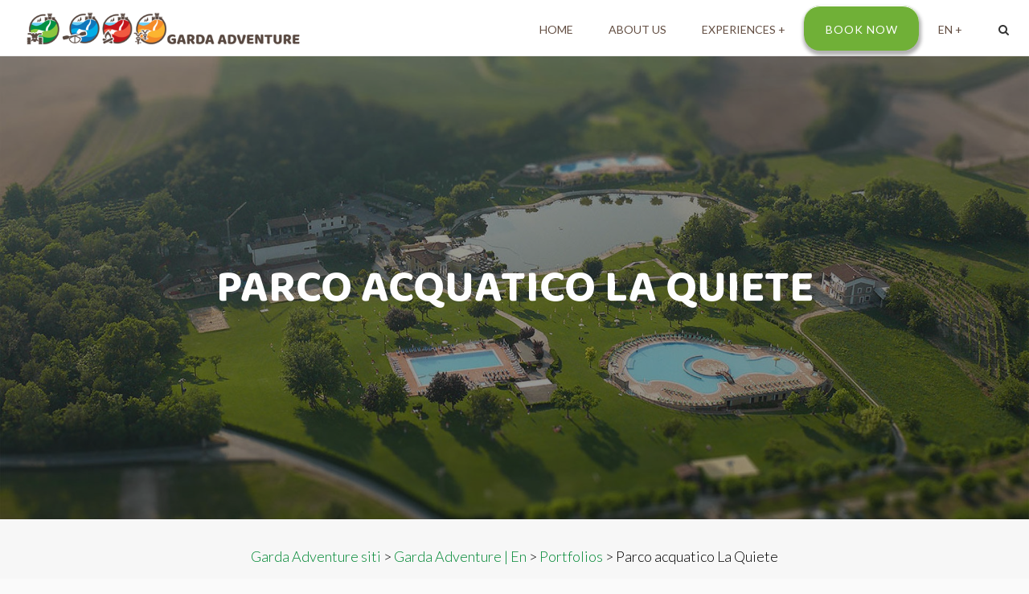

--- FILE ---
content_type: text/html; charset=UTF-8
request_url: https://gardaadventure.com/en/blog/portfolio/parco-acquatico-la-quiete/
body_size: 7424
content:
<!doctype html>
<html lang="it-IT">
  <head>
<meta charset="utf-8">
<meta http-equiv="x-ua-compatible" content="ie=edge">
<meta name="viewport" content="width=device-width, initial-scale=1">
<title>Parco acquatico La Quiete | Garda Adventure | En</title>

<!-- Start The SEO Framework by Sybre Waaijer -->
<meta property="og:image" content="https://gardaadventure.com/en/wp-content/uploads/sites/4/2021/04/piscine-pagina-maggiori-dettagli-in-alto.jpg" />
<meta property="og:image:width" content="1920" />
<meta property="og:image:height" content="1081" />
<meta property="og:locale" content="it_IT" />
<meta property="og:type" content="article" />
<meta property="og:title" content="Parco acquatico La Quiete | Garda Adventure | En" />
<meta property="og:url" content="https://gardaadventure.com/en/blog/portfolio/parco-acquatico-la-quiete/" />
<meta property="og:site_name" content="Garda Adventure | En" />
<meta property="article:published_time" content="2021-04-06T19:59+02:00" />
<meta property="article:modified_time" content="2022-05-16T14:15+02:00" />
<meta property="og:updated_time" content="2022-05-16T14:15+02:00" />
<link rel="canonical" href="https://gardaadventure.com/en/blog/portfolio/parco-acquatico-la-quiete/" />
<!-- End The SEO Framework by Sybre Waaijer | 0.00158s -->

<link rel='dns-prefetch' href='//fonts.googleapis.com' />
<link rel='dns-prefetch' href='//s.w.org' />
<link href='https://fonts.gstatic.com' crossorigin rel='preconnect' />
<link rel="alternate" type="application/rss+xml" title="Garda Adventure | En &raquo; Feed" href="https://gardaadventure.com/en/feed/" />
<link rel="alternate" type="application/rss+xml" title="Garda Adventure | En &raquo; Feed dei commenti" href="https://gardaadventure.com/en/comments/feed/" />
		<script type="text/javascript">
			window._wpemojiSettings = {"baseUrl":"https:\/\/s.w.org\/images\/core\/emoji\/12.0.0-1\/72x72\/","ext":".png","svgUrl":"https:\/\/s.w.org\/images\/core\/emoji\/12.0.0-1\/svg\/","svgExt":".svg","source":{"concatemoji":"https:\/\/gardaadventure.com\/en\/wp-includes\/js\/wp-emoji-release.min.js?ver=5.3.15"}};
			!function(e,a,t){var n,r,o,i=a.createElement("canvas"),p=i.getContext&&i.getContext("2d");function s(e,t){var a=String.fromCharCode;p.clearRect(0,0,i.width,i.height),p.fillText(a.apply(this,e),0,0);e=i.toDataURL();return p.clearRect(0,0,i.width,i.height),p.fillText(a.apply(this,t),0,0),e===i.toDataURL()}function c(e){var t=a.createElement("script");t.src=e,t.defer=t.type="text/javascript",a.getElementsByTagName("head")[0].appendChild(t)}for(o=Array("flag","emoji"),t.supports={everything:!0,everythingExceptFlag:!0},r=0;r<o.length;r++)t.supports[o[r]]=function(e){if(!p||!p.fillText)return!1;switch(p.textBaseline="top",p.font="600 32px Arial",e){case"flag":return s([127987,65039,8205,9895,65039],[127987,65039,8203,9895,65039])?!1:!s([55356,56826,55356,56819],[55356,56826,8203,55356,56819])&&!s([55356,57332,56128,56423,56128,56418,56128,56421,56128,56430,56128,56423,56128,56447],[55356,57332,8203,56128,56423,8203,56128,56418,8203,56128,56421,8203,56128,56430,8203,56128,56423,8203,56128,56447]);case"emoji":return!s([55357,56424,55356,57342,8205,55358,56605,8205,55357,56424,55356,57340],[55357,56424,55356,57342,8203,55358,56605,8203,55357,56424,55356,57340])}return!1}(o[r]),t.supports.everything=t.supports.everything&&t.supports[o[r]],"flag"!==o[r]&&(t.supports.everythingExceptFlag=t.supports.everythingExceptFlag&&t.supports[o[r]]);t.supports.everythingExceptFlag=t.supports.everythingExceptFlag&&!t.supports.flag,t.DOMReady=!1,t.readyCallback=function(){t.DOMReady=!0},t.supports.everything||(n=function(){t.readyCallback()},a.addEventListener?(a.addEventListener("DOMContentLoaded",n,!1),e.addEventListener("load",n,!1)):(e.attachEvent("onload",n),a.attachEvent("onreadystatechange",function(){"complete"===a.readyState&&t.readyCallback()})),(n=t.source||{}).concatemoji?c(n.concatemoji):n.wpemoji&&n.twemoji&&(c(n.twemoji),c(n.wpemoji)))}(window,document,window._wpemojiSettings);
		</script>
		<style type="text/css">
img.wp-smiley,
img.emoji {
	display: inline !important;
	border: none !important;
	box-shadow: none !important;
	height: 1em !important;
	width: 1em !important;
	margin: 0 .07em !important;
	vertical-align: -0.1em !important;
	background: none !important;
	padding: 0 !important;
}
</style>
	<link rel='stylesheet' id='wp-block-library-css'  href='https://gardaadventure.com/en/wp-includes/css/dist/block-library/style.min.css?ver=5.3.15' type='text/css' media='all' />
<link rel='stylesheet' id='contact-form-7-css'  href='https://gardaadventure.com/en/wp-content/plugins/contact-form-7/includes/css/styles.css?ver=5.1.4' type='text/css' media='all' />
<link rel='stylesheet' id='ce_responsive-css'  href='https://gardaadventure.com/en/wp-content/plugins/simple-embed-code/css/video-container.min.css?ver=2.5.1' type='text/css' media='all' />
<link rel='stylesheet' id='wpb-google-fonts-css'  href='https://fonts.googleapis.com/css?family=Lato%3A300%2C300i%2C400%2C400i%2C700%2C700i%7CPoppins%3A300%2C400%2C500%7CPlayball&#038;ver=5.3.15' type='text/css' media='all' />
<link rel='stylesheet' id='sage/css-css'  href='https://gardaadventure.com/en/wp-content/themes/franky/dist/styles/main-22038bbd87.css' type='text/css' media='all' />
<link rel='stylesheet' id='custom-style-css'  href='https://gardaadventure.com/en/wp-content/themes/franky/custom-styles.css?ver=5.3.15' type='text/css' media='all' />
<style id='custom-style-inline-css' type='text/css'>

		/*generic*/
		body {	
			color: #000000;
		}

		h1,
		h2,
		h3,
		h4,
		h5,
		h6,
		.block-title .title-big, 
		.logo.logo-title, 
		.logo.logo-title a {
			color:#634e42;
		}
		.block-title .small-title {
			color:#008834;
		}
		.title-divider-line::after {
			background-color:#008834;
		}
		a:link,
		a:visited,
		.btn-link {
			color:#008834;
		}
		a:hover,
		a:active,
		a:focus,
	   .btn-link:hover,
		.btn-link:active,
		.btn-link:focus {
			color:#95c11f;
		}
		/*menu*/
		/*custom button*/
		.content-top-menu .top-menu ul li > a {
			color:#634e42;
		}
		.content-top-menu .list-button-menu li a.button_custom {
			color:#fff;
			background-color:#008834;
		}
		.content-top-menu .list-button-menu li a.button_custom:active,
		.content-top-menu .list-button-menu li a.button_custom:focus,
		.content-top-menu .list-button-menu li a.button_custom:hover {
			background-color:#fff;
			color:#008834;
		}
		.content-top-menu .list-button-menu li a.button_search:active,
		.content-top-menu .list-button-menu li a.button_search:focus,
		.content-top-menu .list-button-menu li a.button_search:hover {
			color:#008834;
		}
		/*top menu*/
		.content-top-menu .top-menu ul li.current-menu-parent > a,
		.content-top-menu .top-menu ul li a:active,
		.content-top-menu .top-menu ul li a:focus,
		.content-top-menu .top-menu ul li a:hover {
			color:#008834;
		}
		.content-top-menu .top-menu ul li.active a,
		.content-top-menu .top-menu ul li.current-menu-item > a {
			color:#008834;
		}
		.content-top-menu .top-menu ul li.active a:active,
		.content-top-menu .top-menu ul li.active a:focus,
		.content-top-menu .top-menu ul li.active a:hover,
		.content-top-menu .top-menu ul li.current-menu-item > a:active,
		.content-top-menu .top-menu ul li.current-menu-item > a:focus,
		.content-top-menu .top-menu ul li.current-menu-item > a:hover {
			color:#008834;
		}
		/*sub-menu*/
		.content-top-menu .top-menu ul li ul.sub-menu li a {
			color:#000000;
		}
		.content-top-menu .top-menu ul li ul.sub-menu li a:hover,
		.content-top-menu .top-menu ul li ul.sub-menu li a:focus,
		.content-top-menu .top-menu ul li ul.sub-menu li.current-menu-item a,
		.content-top-menu .top-menu ul li ul.sub-menu li.current-menu-item a:hover,
		.content-top-menu .top-menu ul li ul.sub-menu li.current-menu-item a:focus {
			color:#fff;
			background-color: #008834;
		}
		/*humburger menu*/
		.humburger-menu ul.nav li.menu-item-has-children > a::after {
			content: " +";
			color:#008834;
		}
		.humburger-menu ul.nav > li a:active, 
		.humburger-menu ul.nav > li a:focus, 
		.humburger-menu ul.nav > li a:hover {
			color:#008834;
			background-color: transparent;
		}
		.humburger-menu ul.nav li.current-menu-item > a {
			color:#008834;
		}
		/*button btn*/
		input.btn,
		.alm-btn-wrap button.alm-load-more-btn,
		.btn, 
		.comment-form input[type="submit"], 
		.search-form .search-submit {
			border-radius: 20px;
		}
		.btn-readmore,
		 a.btn-readmore,
		.alm-btn-wrap button.alm-load-more-btn,
		.alm-btn-wrap button.alm-load-more-btn.done{
			background-color: #008834;
			color:#fff !important;
			transition:all linear 0.3s;
		}
		.btn-readmore:hover,
		a.btn-readmore:hover,
		.alm-btn-wrap button.alm-load-more-btn:focus,
		.alm-btn-wrap button.alm-load-more-btn:active,
	 .alm-btn-wrap button.alm-load-more-btn:hover {
			background-color: #fff;
			color:#008834 !important;
			border-color:#008834;
		}
		.btn-empty:hover,
		a.btn-empty:hover {
			background-color: #fff;
			color:#008834 !important;
		}
		.btn-primary,
		.comment-form input[type="submit"] {
			background-color:#008834;
			border-color: #008834;
			color: #fff;
		}
		.btn-primary.active, 
		.btn-primary:active, 
		.btn-primary:hover, 
		.comment-form .open > input.dropdown-toggle[type="submit"], 
		.comment-form input.active[type="submit"], 
		.comment-form input[type="submit"]:active, 
		.comment-form input[type="submit"]:hover, 
		.open > .btn-primary.dropdown-toggle {
			background-color:#008834;
			border-color: #008834;
			color: #fff;
		}
		/*slide - carousel - gallery*/
		#content-slide .swiper-container-slide.swiper-container-slide .swiper-wrapper .swiper-slide .caption-tex .title-slide span {
			color:#008834;
		}
		.swiper-container.gallery-carousel .swiper-pagination-bullet-active {
			background: #008834 none repeat scroll 0 0;
		}
		.block_carousel .swiper-pagination .swiper-pagination-bullet-active, 
		.swiper-container.swiper-container-carousel .swiper-pagination .swiper-pagination-bullet-active {
			background: #008834 none repeat scroll 0 0;
		}
		/*tabs*/
		.block-tabs .nav-tabs > li.active > a, .block-tabs .nav-tabs > li.active > a:focus, .block-tabs .nav-tabs > li.active > a:hover {
			background-color: #008834;
			color: #fff;
			border-color: #008834;
		}
		/*style default*/
		.block-tabs .default-tabs .nav-tabs > li.active > a, .block-tabs .default-tabs .nav-tabs > li.active > a:focus, .block-tabs .default-tabs .nav-tabs > li.active > a:hover {
			background-color: #008834;
			border-color: #008834;
			color: #fff;
		}
		/*style line*/
		.block-tabs .line-tabs .content-nav-line .nav-tabs-line li.active .border-after  {
			background-color: #008834;
		}
		.block-tabs .content-nav-line .nav-tabs-line li a:hover,
		.block-tabs .content-nav-line .nav-tabs-line li a:focus,
		.block-tabs .content-nav-line .nav-tabs-line li a:active {
			color: #008834;
		}

		/*accordion*/
		.block-accordions .panel .accordion-toggle h4 {
			color: #008834;
		}	
		.block-accordions .panel .accordion-toggle.collapsed h4 {
			color: #000000;
		}

		/*hr custom*/
		.hr-custom span.hr-icon {
			color: #008834;
		}
		
</style>
<script type='text/javascript' src='https://gardaadventure.com/en/wp-includes/js/jquery/jquery.js?ver=1.12.4-wp'></script>
<script type='text/javascript' src='https://gardaadventure.com/en/wp-includes/js/jquery/jquery-migrate.min.js?ver=1.4.1'></script>
<link rel='https://api.w.org/' href='https://gardaadventure.com/en/wp-json/' />
<link rel="EditURI" type="application/rsd+xml" title="RSD" href="https://gardaadventure.com/en/xmlrpc.php?rsd" />
<link rel="wlwmanifest" type="application/wlwmanifest+xml" href="https://gardaadventure.com/en/wp-includes/wlwmanifest.xml" /> 
<link rel="alternate" type="application/json+oembed" href="https://gardaadventure.com/en/wp-json/oembed/1.0/embed?url=https%3A%2F%2Fgardaadventure.com%2Fen%2Fblog%2Fportfolio%2Fparco-acquatico-la-quiete%2F" />
<link rel="alternate" type="text/xml+oembed" href="https://gardaadventure.com/en/wp-json/oembed/1.0/embed?url=https%3A%2F%2Fgardaadventure.com%2Fen%2Fblog%2Fportfolio%2Fparco-acquatico-la-quiete%2F&#038;format=xml" />
<style type="text/css">.recentcomments a{display:inline !important;padding:0 !important;margin:0 !important;}</style><link rel="icon" href="https://gardaadventure.com/en/wp-content/uploads/sites/4/2019/01/cropped-logo_garda_adventure-1-150x150.png" sizes="32x32" />
<link rel="icon" href="https://gardaadventure.com/en/wp-content/uploads/sites/4/2019/01/cropped-logo_garda_adventure-1-300x300.png" sizes="192x192" />
<link rel="apple-touch-icon-precomposed" href="https://gardaadventure.com/en/wp-content/uploads/sites/4/2019/01/cropped-logo_garda_adventure-1-300x300.png" />
<meta name="msapplication-TileImage" content="https://gardaadventure.com/en/wp-content/uploads/sites/4/2019/01/cropped-logo_garda_adventure-1-300x300.png" />
		<style type="text/css" id="wp-custom-css">
			body {
	font-size: 18px;
}

.btn {
    font-family: "Baloo 2";
}
.block-title .small-title, .title-slide {
    font-family: "Baloo 2";
}
/*
.parallax .container .row {
	background-color: #fff;
} */

@media (max-width: 425px) { 
	p.p1:not(:first-child) {
			display:none;
	}
}	


.caption-box .icon-box {
	display:none;
}

.logo-top {
	padding: 5px
}

.post-nav {
	display: none;
}

.wpcf7-form input, .wpcf7-form textarea,
.wpcf7-form label {
	width: 100%;
}

#content-slide,
.home #content-slide {
 margin-top:0px
}

#content-slide .swiper-container-slide.swiper-container-slide .swiper-wrapper .swiper-slide.slide-parallax {
 background-size:contain;
}

@media (max-width: 768px) { 
	#content-slide .swiper-container-slide.swiper-container-slide {
	 height:30vh;
	 width:100%;
	 overflow:hidden
	}
}  
@media screen and (min-width: 48em) {
li.menu-item.menu-item-type-post_type.menu-item-object-page.menu-item-4373 {
 box-shadow: inset 0 1px 0 #fff, 0 2px 0 rgb(0 0 0 / 0%), 1px 4px 4px 2px rgb(0 0 0 / 30%);
    border-radius: 20px;
    padding: 0 6px;
    background-size:10px;
    color: white;
    background-color:#70B037;
    letter-spacing: 1px;
	line-height:0.8;
}
	li.menu-item.menu-item-type-post_type.menu-item-object-page.menu-item-4373 > a  {	color:white;
	}
	li.menu-item.menu-item-type-post_type.menu-item-object-page.menu-item-4373:hover{background-color:white;
background:green;}
	} 
			</style>
			<!-- Fonts Plugin CSS - https://fontsplugin.com/ -->
	<style>
		/* Cached: December 6, 2025 at 6:30pm */
/* devanagari */
@font-face {
  font-family: 'Baloo 2';
  font-style: normal;
  font-weight: 400;
  font-display: swap;
  src: url(https://fonts.gstatic.com/s/baloo2/v23/wXKrE3kTposypRyd51ncANwr.woff2) format('woff2');
  unicode-range: U+0900-097F, U+1CD0-1CF9, U+200C-200D, U+20A8, U+20B9, U+20F0, U+25CC, U+A830-A839, U+A8E0-A8FF, U+11B00-11B09;
}
/* vietnamese */
@font-face {
  font-family: 'Baloo 2';
  font-style: normal;
  font-weight: 400;
  font-display: swap;
  src: url(https://fonts.gstatic.com/s/baloo2/v23/wXKrE3kTposypRyd51fcANwr.woff2) format('woff2');
  unicode-range: U+0102-0103, U+0110-0111, U+0128-0129, U+0168-0169, U+01A0-01A1, U+01AF-01B0, U+0300-0301, U+0303-0304, U+0308-0309, U+0323, U+0329, U+1EA0-1EF9, U+20AB;
}
/* latin-ext */
@font-face {
  font-family: 'Baloo 2';
  font-style: normal;
  font-weight: 400;
  font-display: swap;
  src: url(https://fonts.gstatic.com/s/baloo2/v23/wXKrE3kTposypRyd51bcANwr.woff2) format('woff2');
  unicode-range: U+0100-02BA, U+02BD-02C5, U+02C7-02CC, U+02CE-02D7, U+02DD-02FF, U+0304, U+0308, U+0329, U+1D00-1DBF, U+1E00-1E9F, U+1EF2-1EFF, U+2020, U+20A0-20AB, U+20AD-20C0, U+2113, U+2C60-2C7F, U+A720-A7FF;
}
/* latin */
@font-face {
  font-family: 'Baloo 2';
  font-style: normal;
  font-weight: 400;
  font-display: swap;
  src: url(https://fonts.gstatic.com/s/baloo2/v23/wXKrE3kTposypRyd51jcAA.woff2) format('woff2');
  unicode-range: U+0000-00FF, U+0131, U+0152-0153, U+02BB-02BC, U+02C6, U+02DA, U+02DC, U+0304, U+0308, U+0329, U+2000-206F, U+20AC, U+2122, U+2191, U+2193, U+2212, U+2215, U+FEFF, U+FFFD;
}
/* devanagari */
@font-face {
  font-family: 'Baloo 2';
  font-style: normal;
  font-weight: 500;
  font-display: swap;
  src: url(https://fonts.gstatic.com/s/baloo2/v23/wXKrE3kTposypRyd51ncANwr.woff2) format('woff2');
  unicode-range: U+0900-097F, U+1CD0-1CF9, U+200C-200D, U+20A8, U+20B9, U+20F0, U+25CC, U+A830-A839, U+A8E0-A8FF, U+11B00-11B09;
}
/* vietnamese */
@font-face {
  font-family: 'Baloo 2';
  font-style: normal;
  font-weight: 500;
  font-display: swap;
  src: url(https://fonts.gstatic.com/s/baloo2/v23/wXKrE3kTposypRyd51fcANwr.woff2) format('woff2');
  unicode-range: U+0102-0103, U+0110-0111, U+0128-0129, U+0168-0169, U+01A0-01A1, U+01AF-01B0, U+0300-0301, U+0303-0304, U+0308-0309, U+0323, U+0329, U+1EA0-1EF9, U+20AB;
}
/* latin-ext */
@font-face {
  font-family: 'Baloo 2';
  font-style: normal;
  font-weight: 500;
  font-display: swap;
  src: url(https://fonts.gstatic.com/s/baloo2/v23/wXKrE3kTposypRyd51bcANwr.woff2) format('woff2');
  unicode-range: U+0100-02BA, U+02BD-02C5, U+02C7-02CC, U+02CE-02D7, U+02DD-02FF, U+0304, U+0308, U+0329, U+1D00-1DBF, U+1E00-1E9F, U+1EF2-1EFF, U+2020, U+20A0-20AB, U+20AD-20C0, U+2113, U+2C60-2C7F, U+A720-A7FF;
}
/* latin */
@font-face {
  font-family: 'Baloo 2';
  font-style: normal;
  font-weight: 500;
  font-display: swap;
  src: url(https://fonts.gstatic.com/s/baloo2/v23/wXKrE3kTposypRyd51jcAA.woff2) format('woff2');
  unicode-range: U+0000-00FF, U+0131, U+0152-0153, U+02BB-02BC, U+02C6, U+02DA, U+02DC, U+0304, U+0308, U+0329, U+2000-206F, U+20AC, U+2122, U+2191, U+2193, U+2212, U+2215, U+FEFF, U+FFFD;
}
/* devanagari */
@font-face {
  font-family: 'Baloo 2';
  font-style: normal;
  font-weight: 600;
  font-display: swap;
  src: url(https://fonts.gstatic.com/s/baloo2/v23/wXKrE3kTposypRyd51ncANwr.woff2) format('woff2');
  unicode-range: U+0900-097F, U+1CD0-1CF9, U+200C-200D, U+20A8, U+20B9, U+20F0, U+25CC, U+A830-A839, U+A8E0-A8FF, U+11B00-11B09;
}
/* vietnamese */
@font-face {
  font-family: 'Baloo 2';
  font-style: normal;
  font-weight: 600;
  font-display: swap;
  src: url(https://fonts.gstatic.com/s/baloo2/v23/wXKrE3kTposypRyd51fcANwr.woff2) format('woff2');
  unicode-range: U+0102-0103, U+0110-0111, U+0128-0129, U+0168-0169, U+01A0-01A1, U+01AF-01B0, U+0300-0301, U+0303-0304, U+0308-0309, U+0323, U+0329, U+1EA0-1EF9, U+20AB;
}
/* latin-ext */
@font-face {
  font-family: 'Baloo 2';
  font-style: normal;
  font-weight: 600;
  font-display: swap;
  src: url(https://fonts.gstatic.com/s/baloo2/v23/wXKrE3kTposypRyd51bcANwr.woff2) format('woff2');
  unicode-range: U+0100-02BA, U+02BD-02C5, U+02C7-02CC, U+02CE-02D7, U+02DD-02FF, U+0304, U+0308, U+0329, U+1D00-1DBF, U+1E00-1E9F, U+1EF2-1EFF, U+2020, U+20A0-20AB, U+20AD-20C0, U+2113, U+2C60-2C7F, U+A720-A7FF;
}
/* latin */
@font-face {
  font-family: 'Baloo 2';
  font-style: normal;
  font-weight: 600;
  font-display: swap;
  src: url(https://fonts.gstatic.com/s/baloo2/v23/wXKrE3kTposypRyd51jcAA.woff2) format('woff2');
  unicode-range: U+0000-00FF, U+0131, U+0152-0153, U+02BB-02BC, U+02C6, U+02DA, U+02DC, U+0304, U+0308, U+0329, U+2000-206F, U+20AC, U+2122, U+2191, U+2193, U+2212, U+2215, U+FEFF, U+FFFD;
}
/* devanagari */
@font-face {
  font-family: 'Baloo 2';
  font-style: normal;
  font-weight: 700;
  font-display: swap;
  src: url(https://fonts.gstatic.com/s/baloo2/v23/wXKrE3kTposypRyd51ncANwr.woff2) format('woff2');
  unicode-range: U+0900-097F, U+1CD0-1CF9, U+200C-200D, U+20A8, U+20B9, U+20F0, U+25CC, U+A830-A839, U+A8E0-A8FF, U+11B00-11B09;
}
/* vietnamese */
@font-face {
  font-family: 'Baloo 2';
  font-style: normal;
  font-weight: 700;
  font-display: swap;
  src: url(https://fonts.gstatic.com/s/baloo2/v23/wXKrE3kTposypRyd51fcANwr.woff2) format('woff2');
  unicode-range: U+0102-0103, U+0110-0111, U+0128-0129, U+0168-0169, U+01A0-01A1, U+01AF-01B0, U+0300-0301, U+0303-0304, U+0308-0309, U+0323, U+0329, U+1EA0-1EF9, U+20AB;
}
/* latin-ext */
@font-face {
  font-family: 'Baloo 2';
  font-style: normal;
  font-weight: 700;
  font-display: swap;
  src: url(https://fonts.gstatic.com/s/baloo2/v23/wXKrE3kTposypRyd51bcANwr.woff2) format('woff2');
  unicode-range: U+0100-02BA, U+02BD-02C5, U+02C7-02CC, U+02CE-02D7, U+02DD-02FF, U+0304, U+0308, U+0329, U+1D00-1DBF, U+1E00-1E9F, U+1EF2-1EFF, U+2020, U+20A0-20AB, U+20AD-20C0, U+2113, U+2C60-2C7F, U+A720-A7FF;
}
/* latin */
@font-face {
  font-family: 'Baloo 2';
  font-style: normal;
  font-weight: 700;
  font-display: swap;
  src: url(https://fonts.gstatic.com/s/baloo2/v23/wXKrE3kTposypRyd51jcAA.woff2) format('woff2');
  unicode-range: U+0000-00FF, U+0131, U+0152-0153, U+02BB-02BC, U+02C6, U+02DA, U+02DC, U+0304, U+0308, U+0329, U+2000-206F, U+20AC, U+2122, U+2191, U+2193, U+2212, U+2215, U+FEFF, U+FFFD;
}
/* devanagari */
@font-face {
  font-family: 'Baloo 2';
  font-style: normal;
  font-weight: 800;
  font-display: swap;
  src: url(https://fonts.gstatic.com/s/baloo2/v23/wXKrE3kTposypRyd51ncANwr.woff2) format('woff2');
  unicode-range: U+0900-097F, U+1CD0-1CF9, U+200C-200D, U+20A8, U+20B9, U+20F0, U+25CC, U+A830-A839, U+A8E0-A8FF, U+11B00-11B09;
}
/* vietnamese */
@font-face {
  font-family: 'Baloo 2';
  font-style: normal;
  font-weight: 800;
  font-display: swap;
  src: url(https://fonts.gstatic.com/s/baloo2/v23/wXKrE3kTposypRyd51fcANwr.woff2) format('woff2');
  unicode-range: U+0102-0103, U+0110-0111, U+0128-0129, U+0168-0169, U+01A0-01A1, U+01AF-01B0, U+0300-0301, U+0303-0304, U+0308-0309, U+0323, U+0329, U+1EA0-1EF9, U+20AB;
}
/* latin-ext */
@font-face {
  font-family: 'Baloo 2';
  font-style: normal;
  font-weight: 800;
  font-display: swap;
  src: url(https://fonts.gstatic.com/s/baloo2/v23/wXKrE3kTposypRyd51bcANwr.woff2) format('woff2');
  unicode-range: U+0100-02BA, U+02BD-02C5, U+02C7-02CC, U+02CE-02D7, U+02DD-02FF, U+0304, U+0308, U+0329, U+1D00-1DBF, U+1E00-1E9F, U+1EF2-1EFF, U+2020, U+20A0-20AB, U+20AD-20C0, U+2113, U+2C60-2C7F, U+A720-A7FF;
}
/* latin */
@font-face {
  font-family: 'Baloo 2';
  font-style: normal;
  font-weight: 800;
  font-display: swap;
  src: url(https://fonts.gstatic.com/s/baloo2/v23/wXKrE3kTposypRyd51jcAA.woff2) format('woff2');
  unicode-range: U+0000-00FF, U+0131, U+0152-0153, U+02BB-02BC, U+02C6, U+02DA, U+02DC, U+0304, U+0308, U+0329, U+2000-206F, U+20AC, U+2122, U+2191, U+2193, U+2212, U+2215, U+FEFF, U+FFFD;
}

:root {
--font-headings: Baloo 2;
--font-input: Baloo 2;
}
#site-title, .site-title, #site-title a, .site-title a, .entry-title, .entry-title a, h1, h2, h3, h4, h5, h6, .widget-title, .elementor-heading-title {
font-family: "Baloo 2";
 }
button, .button, input, select, textarea, .wp-block-button, .wp-block-button__link {
font-family: "Baloo 2";
 }
	</style>
	<!-- Fonts Plugin CSS -->
	</head>  <body data-rsssl=1 class="portfolio-template-default single single-portfolio postid-4282 parco-acquatico-la-quiete">
   <div class="animsition">
     <div class="humburger-menu">
	<div id="header-controls-right">
		<!--navigation-->
		<div class="navigation-humburger-menu">
			<span class="first"></span>
			<span class="second"></span>
			<span class="thirt"></span>
		</div>
	</div><!--/header-controls-right-->
		<a class="brand" href="https://gardaadventure.com/en"> <img class="logo-top" src="https://gardaadventure.com/en/wp-content/uploads/sites/4/2019/01/logo_garda_adventure-1.png" alt=""></a>
		<div class="menu-top-menu-container"><ul id="humburger-top-menu" class="nav"><li id="menu-item-3908" class="menu-item menu-item-type-post_type menu-item-object-page menu-item-home menu-item-3908"><a title="						" href="https://gardaadventure.com/en/">Home</a></li>
<li id="menu-item-4285" class="menu-item menu-item-type-post_type menu-item-object-page menu-item-4285"><a href="https://gardaadventure.com/en/chi-siamo/">About us</a></li>
<li id="menu-item-3917" class="menu-item menu-item-type-custom menu-item-object-custom menu-item-has-children menu-item-3917"><a>Experiences</a>
<ul class="sub-menu">
	<li id="menu-item-3930" class="menu-item menu-item-type-custom menu-item-object-custom menu-item-3930"><a href="#quad">Quad tours</a></li>
	<li id="menu-item-3931" class="menu-item menu-item-type-custom menu-item-object-custom menu-item-3931"><a href="#canoa">Canoe tours</a></li>
	<li id="menu-item-3932" class="menu-item menu-item-type-custom menu-item-object-custom menu-item-3932"><a href="#bike">E-Bike tours</a></li>
	<li id="menu-item-4286" class="menu-item menu-item-type-custom menu-item-object-custom menu-item-4286"><a href="#pacchetto-vacanza">All Inclusive</a></li>
	<li id="menu-item-4287" class="menu-item menu-item-type-custom menu-item-object-custom menu-item-4287"><a href="#addio">Bachelor/bachelorette</a></li>
	<li id="menu-item-4288" class="menu-item menu-item-type-custom menu-item-object-custom menu-item-4288"><a href="#team-building">Team Building</a></li>
	<li id="menu-item-4289" class="menu-item menu-item-type-custom menu-item-object-custom menu-item-4289"><a href="#survival">Survival</a></li>
	<li id="menu-item-4290" class="menu-item menu-item-type-custom menu-item-object-custom menu-item-4290"><a href="#percorso-alberi">Tree Adventure</a></li>
	<li id="menu-item-4291" class="menu-item menu-item-type-custom menu-item-object-custom menu-item-4291"><a href="#parco-acquatico">Aqua Park</a></li>
	<li id="menu-item-4292" class="menu-item menu-item-type-custom menu-item-object-custom menu-item-4292"><a href="#paintball">Paintball</a></li>
</ul>
</li>
<li id="menu-item-4373" class="menu-item menu-item-type-post_type menu-item-object-page menu-item-4373"><a href="https://gardaadventure.com/en/book-now/">Book Now</a></li>
<li id="menu-item-4348" class="menu-item menu-item-type-custom menu-item-object-custom menu-item-home menu-item-has-children menu-item-4348"><a href="https://gardaadventure.com/en/">EN</a>
<ul class="sub-menu">
	<li id="menu-item-4349" class="menu-item menu-item-type-custom menu-item-object-custom menu-item-4349"><a href="https://gardaadventure.com">IT</a></li>
</ul>
</li>
</ul></div>		<div class="menu-top-menu-container">
		<ul class="nav">
					</ul>
	</div>
	<ul class="social-icons text-center">
						<li><a href="http://facebook.com/rent.quad.ebike" target="_blank" class="facebook"><i class="fa fa-facebook"></i></a></li>
																<li><a href="https://www.instagram.com/explore/locations/309737059486623/garda-adventure/" target="_blank" class="instagram"><i class="fa fa-instagram"></i></a></li>
											</ul>
</div><!--end humburger-menu-->     <div class="main-wrapper">
      <header class="banner">
	<!--top menu-->
	<div class="content-top-menu">
				<div class="logo "> 
						<a class="brand" href="https://gardaadventure.com/en"> <img class="logo-top" src="https://gardaadventure.com/en/wp-content/uploads/sites/4/2021/04/Logo_Lungo.png" alt=""></a>
					</div>
				<ul class="list-button-menu">
									<li>
				<a href="#" class="button_search"><i class="fa fa-search"></i></a>
				<div class="content-top-search-form">
					<form method="get" action="https://gardaadventure.com/en/">
	<div class="search-container">
		<input type="search" title="Search for:" name="s" value="" placeholder="Search" class="search-field">
	</div>
</form>				</div>
			</li>
					</ul>
		<div class="top-menu">
			<div class="menu-top-menu-container"><ul id="menu-top-menu" class=""><li class="menu-item menu-item-type-post_type menu-item-object-page menu-item-home menu-item-3908"><a title="						" href="https://gardaadventure.com/en/">Home</a></li>
<li class="menu-item menu-item-type-post_type menu-item-object-page menu-item-4285"><a href="https://gardaadventure.com/en/chi-siamo/">About us</a></li>
<li class="menu-item menu-item-type-custom menu-item-object-custom menu-item-has-children menu-item-3917"><a>Experiences</a>
<ul class="sub-menu">
	<li class="menu-item menu-item-type-custom menu-item-object-custom menu-item-3930"><a href="#quad">Quad tours</a></li>
	<li class="menu-item menu-item-type-custom menu-item-object-custom menu-item-3931"><a href="#canoa">Canoe tours</a></li>
	<li class="menu-item menu-item-type-custom menu-item-object-custom menu-item-3932"><a href="#bike">E-Bike tours</a></li>
	<li class="menu-item menu-item-type-custom menu-item-object-custom menu-item-4286"><a href="#pacchetto-vacanza">All Inclusive</a></li>
	<li class="menu-item menu-item-type-custom menu-item-object-custom menu-item-4287"><a href="#addio">Bachelor/bachelorette</a></li>
	<li class="menu-item menu-item-type-custom menu-item-object-custom menu-item-4288"><a href="#team-building">Team Building</a></li>
	<li class="menu-item menu-item-type-custom menu-item-object-custom menu-item-4289"><a href="#survival">Survival</a></li>
	<li class="menu-item menu-item-type-custom menu-item-object-custom menu-item-4290"><a href="#percorso-alberi">Tree Adventure</a></li>
	<li class="menu-item menu-item-type-custom menu-item-object-custom menu-item-4291"><a href="#parco-acquatico">Aqua Park</a></li>
	<li class="menu-item menu-item-type-custom menu-item-object-custom menu-item-4292"><a href="#paintball">Paintball</a></li>
</ul>
</li>
<li class="menu-item menu-item-type-post_type menu-item-object-page menu-item-4373"><a href="https://gardaadventure.com/en/book-now/">Book Now</a></li>
<li class="menu-item menu-item-type-custom menu-item-object-custom menu-item-home menu-item-has-children menu-item-4348"><a href="https://gardaadventure.com/en/">EN</a>
<ul class="sub-menu">
	<li class="menu-item menu-item-type-custom menu-item-object-custom menu-item-4349"><a href="https://gardaadventure.com">IT</a></li>
</ul>
</li>
</ul></div>		</div>
	</div>
	<!--/top menu-->
</header>   
     <div id="content-slide">
	<div class="slide-header">
		<div class="swiper-container swiper-container-slide">
			<div class="swiper-wrapper">
				<div class="swiper-slide swiper-slide-active slide-parallax text-center" style="background-image:url(https://gardaadventure.com/en/wp-content/uploads/sites/4/2021/04/piscine-pagina-maggiori-dettagli-in-alto.jpg)">
					<div class="overlay" style="background-color:#000; opacity:0.4;"></div>
					<div class="caption-tex">
						<div data-enllax-ratio="-0.1" data-enllax-type="foreground">
							<h1>
								<span class="small-single-title fadeAnimation">Parco acquatico La Quiete</span>
							</h1>
						</div>
					</div>
					<div class="preloader"></div>
				</div>
			</div>
		</div>
	</div><!--end Slide header-->
</div><!--end content-slide-->
<div class="page-block-header">
	<div class="container">
		<div class="row">
			<div class="col-sm-12">
				<div class="breadcrumbs" typeof="BreadcrumbList" vocab="http://schema.org/">
					<!-- Breadcrumb NavXT 7.2.0 -->
<span property="itemListElement" typeof="ListItem"><a property="item" typeof="WebPage" title="Vai a Garda Adventure siti." href="https://gardaadventure.com" class="main-home" ><span property="name">Garda Adventure siti</span></a><meta property="position" content="1"></span> &gt; <span property="itemListElement" typeof="ListItem"><a property="item" typeof="WebPage" title="Vai a Garda Adventure | En." href="https://gardaadventure.com/en" class="home" ><span property="name">Garda Adventure | En</span></a><meta property="position" content="2"></span> &gt; <span property="itemListElement" typeof="ListItem"><a property="item" typeof="WebPage" title="Vai a Portfolios." href="https://gardaadventure.com/en/blog/portfolio/" class="archive post-portfolio-archive" ><span property="name">Portfolios</span></a><meta property="position" content="3"></span> &gt; <span property="itemListElement" typeof="ListItem"><span property="name" class="post post-portfolio current-item">Parco acquatico La Quiete</span><meta property="url" content="https://gardaadventure.com/en/blog/portfolio/parco-acquatico-la-quiete/"><meta property="position" content="4"></span>				</div>
			</div>
		</div>
	</div>
</div>
     
     <div class="wrap container" role="document">
      <div class="content row">
       <main class="main" id="container">
        <article class="post-4282 portfolio type-portfolio status-publish has-post-thumbnail hentry">
	<div class="content-post">
				<div class="clear"></div>
						<p class="meta-news small mb-0">
	<time class="updated" datetime="2021-04-06T17:59:58+00:00"><span>6 Aprile 2021</span></time>
	<span>in</span> 	<span>by</span> <a href="https://gardaadventure.com/en/blog/author/gardaadventure/" rel="author" class="fn">gardaadventure</a>
</p>				<nav class="post-nav">
			<ul class="pager mb-0">
				<li class="previous"><a href="https://gardaadventure.com/en/blog/portfolio/percorso-sugli-alberi/" rel="prev">&larr; Percorso sugli alberi</a></li>
				<li class="next"><a href="https://gardaadventure.com/en/blog/portfolio/paintball-2/" rel="next">Paintball &rarr;</a></li>
			</ul>
		</nav>
			</div>
	<div class="entry-tags">
			</div>
</article>
       </main><!-- /.main -->
             </div><!-- /.content -->
     </div><!-- /.wrap -->
          <section id="comments" class="comments">
	<div class="container">
		
					</div>
</section>
      <footer id="footer" class="content-info">
	<section class="footer-top">
		<div class="container">
			<div class="row">
				<div class="col-sm-3">
					<section class="widget text-2 widget_text"><div class="widgettitle">GARDA ADVENTURE</div>			<div class="textwidget"><p>Strada Bezzetti 17, 46049<br />
Volta Mantovana (MN)</p>
<p>+393496681957 (EN &#8211; IT)<br />
+393495315989 (IT)</p>
<p>info@gardaadventure.com/en</p>
</div>
		</section>				</div>
				<div class="col-sm-3">
					<section class="widget text-3 widget_text"><div class="widgettitle">BASE DI PARTENZA</div>			<div class="textwidget"><p>Via Corte Bettina, 25017<br />
Lonato del Garda, Brescia</p>
</div>
		</section>				</div>
				<div class="col-sm-3">
									</div>
				<div class="col-sm-3">
					<section class="widget tag_cloud-2 widget_tag_cloud"><div class="widgettitle">Tag</div><div class="tagcloud"><a href="https://gardaadventure.com/en/blog/tag/wedding/" class="tag-cloud-link tag-link-12 tag-link-position-1" style="font-size: 8pt;" aria-label="Wedding (1 elemento )">Wedding</a></div>
</section>				</div>
			</div>
		</div>
	</section>
	<section class="footer-bottom ">
		<div class="container">
			<div class="row">
				<div class="col-sm-6 text-left">
															<div class="mt-20">© 2018 Garda Adventure - Made by LG</div>
									</div>
				<div class="col-sm-6 text-right">
					<ul class="social-icons">
																	<li><a href="http://facebook.com/rent.quad.ebike" target="_blank" class="facebook"><i class="fa fa-facebook"></i></a></li>
																																																<li><a href="https://www.instagram.com/explore/locations/309737059486623/garda-adventure/" target="_blank" class="instagram"><i class="fa fa-instagram"></i></a></li>
																																			</ul>
				</div>
			</div>
		</div>
		<a href="#top-page" class="scrolltotop" title="Up"></a>
	</section>
</footer>
<script>
	//if(window.location === 'https://gardaadventure.com/en/') {
		jQuery('#team-building .content-text').append('<a href="https://gardaadventure.com/en/#contact" title="Invia i tuoi dati" class="btn btn-readmore mt-20 mb-20 fade-scroll hidden-scroll" data-vp-add-class="fadeInRight animated" style="background-color:#D56930">INVIA I TUOI DATI</a>');
	//}
	
</script><script type='text/javascript'>
/* <![CDATA[ */
var wpcf7 = {"apiSettings":{"root":"https:\/\/gardaadventure.com\/en\/wp-json\/contact-form-7\/v1","namespace":"contact-form-7\/v1"},"cached":"1"};
/* ]]> */
</script>
<script type='text/javascript' src='https://gardaadventure.com/en/wp-content/plugins/contact-form-7/includes/js/scripts.js?ver=5.1.4'></script>
<script type='text/javascript' src='https://gardaadventure.com/en/wp-content/themes/franky/assets/scripts/modernizr-custom.js'></script>
<script type='text/javascript'>
/* <![CDATA[ */
var SiteParameters = {"site_url":"https:\/\/gardaadventure.com\/en","theme_directory":"https:\/\/gardaadventure.com\/en\/wp-content\/themes\/franky"};
/* ]]> */
</script>
<script type='text/javascript' src='https://gardaadventure.com/en/wp-content/themes/franky/dist/scripts/main-95fef1c11a.js'></script>
<script type='text/javascript' src='https://gardaadventure.com/en/wp-includes/js/wp-embed.min.js?ver=5.3.15'></script>
    </div>
		</div>
  </body>
</html>